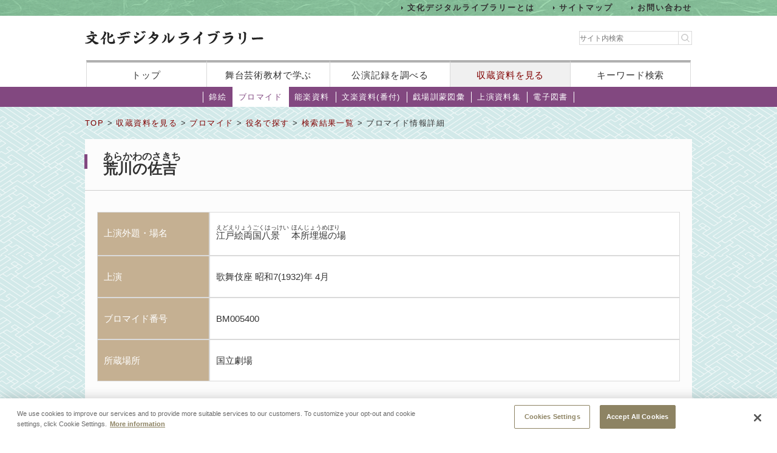

--- FILE ---
content_type: text/html;charset=UTF-8
request_url: https://www2.ntj.jac.go.jp/dglib/collections/view_detail_bromide?division=collections&class=bromide&type=role&ikana=%E3%81%AA%E3%82%8A%E3%81%8B%E3%82%8F%E3%81%94%E3%81%86%E3%81%88%E3%82%82%E3%82%93&ititle=%E6%88%90%E5%B7%9D%E9%83%B7%E5%8F%B3%E8%A1%9B%E9%96%80&istart=30&iselect=%E3%81%AA&mid=4864&seq=0&trace=result&trace=detail&did=305400
body_size: 12800
content:


 
 




















<?xml version="1.0" encoding="UTF-8"?>
<!DOCTYPE html PUBLIC "-//W3C//DTD XHTML 1.0 Transitional//EN" "http://www.w3.org/TR/xhtml1/DTD/xhtml1-transitional.dtd">










<html lang="ja">
<head>
<!-- Google Tag Manager -->
	<script>
	(function(w, d, s, l, i) {
		w[l] = w[l] || [];
		w[l].push({
			'gtm.start' : new Date().getTime(),
			event : 'gtm.js'
		});
		var f = d.getElementsByTagName(s)[0], j = d.createElement(s), dl = l != 'dataLayer' ? '&l='
				+ l
				: '';
		j.async = true;
		j.src = 'https://www.googletagmanager.com/gtm.js?id=' + i + dl;
		f.parentNode.insertBefore(j, f);
	})(window, document, 'script', 'dataLayer', 'GTM-NP832VF');
	</script>
<!-- End Google Tag Manager -->

    
    
    
    












<meta http-equiv="Content-Type" content="text/html; charset=utf-8"/>
<meta http-equiv="Content-Script-Type" content="text/javascript"/>
<meta http-equiv="Content-Style-Type" content="text/css"/>
<meta http-equiv="X-UA-Compatible" content="IE=11" />

<title>ブロマイド情報詳細｜文化デジタルライブラリー</title>
<meta name="keywords" content="null"/>
<meta name="description" content="null"/>
<meta name="format-detection" content="telephone=no">

<script type="text/javascript" src="/dglib/js/common/jquery-3.6.4.min.js"></script>

<script type="text/javascript" src="/dglib/js/common/smoothscroll.js"></script>
<script type="text/javascript" src="/dglib/js/common/scrollnavigation.js"></script>
<link rel="stylesheet" type="text/css" media="all" href="/dglib/css/common/import_common.css"/>

<link rel="stylesheet" type="text/css" media="all" href="/dglib/css/collections/collections.css"/>
<link rel="stylesheet" type="text/css" media="all" href="/dglib/css/collections/collections_bromide.css"/>
    
    <script type="text/javascript" src="/dglib/js/common/img.js"></script>

<script type="text/javascript" src="/dglib/js/common/jquery.simplemodal.1.4.4.min.js"></script>

<script type="text/javascript" src="/dglib/js/common/modal.js"></script>
<script type="text/javascript">
function showHistory(obj) {
    showModalWindow(obj.href);
    return false;
}
</script>
<style type="text/css">
#simplemodal-overlay {
    background-color: #000;
    cursor: wait;
}
</style>
	

</head>
<body id="index">
	<!-- Google Tag Manager (noscript) -->
	<noscript>
		<iframe src="https://www.googletagmanager.com/ns.html?id=GTM-NP832VF"
			height="0" width="0" style="display: none; visibility: hidden"></iframe>
	</noscript>
	<!-- End Google Tag Manager (noscript) -->



<header id="headerBox">
        



<!-- <bean:parameter name="inside" id="inside" value="false"/> -->



<div class="h-top">
	<div class="inner">
	<ul>
		<li><a href="/dglib/modules/about/index.html">文化デジタルライブラリーとは</a></li>
 		<li><a href="/dglib/modules/sitemap/index.html">サイトマップ</a></li>
		<li><a href="/dglib/modules/contact/">お問い合わせ</a></li>
 	</ul>
 	</div>
</div>
	<div class="h-main">
      <div class="inner">
        <div class="logo-block">
          <div class="h-r">
            <h1 class="logo"><a href="/dglib/"><img src="/dglib/cmn_img/logo.png" width="294" height="23" alt="" srcset='/dglib/cmn_img/logo.png 1x,/dglib/cmn_img/logo@2x.png 2x'></a></h1>
          </div>
          <div class="search-area">
            <form role="search" method="get" id="searchform" action="https://www.google.co.jp/search" onsubmit="searchStrings()">
              <!-- // ----------dglib 2023 start---------- -->
              <input id="keywordForm" name="keywordForm" class="s" placeholder="サイト内検索" type="text"/>
              <!-- // ----------dglib 2023 end------------ -->
              <input type=text id="q" name="q" value="" style="display:none;"  />
              <input name="hl" value="ja" type="hidden"/>
              <input name="ie" value="UTF-8" type="hidden" />
              <input name="domains" value="www2.ntj.jac.go.jp" type="hidden"/>
              <input name="sitesearch" value="" style="display:none;" type="radio"/>
              <input name="sitesearch" value="www2.ntj.jac.go.jp" checked="checked" style="display:none;" type="radio" />
           	  <input type="submit" class="searchsubmit"  alt="検索" />
            </form>
          </div>
        </div>
        <nav>
          <ul>
            <li><a href="/dglib/">トップ</a></li>
            <li><a href="/dglib/modules/learn/">舞台芸術教材で学ぶ</a></li>
            <li class="nav_public"><a href="/dglib/plays/">公演記録を調べる</a></li>
            <li class="nav_collection"><a href="/dglib/collections/">収蔵資料を見る</a></li>
            <li class="nav_keySearch"><a href="/dglib/search/">キーワード検索</a></li>
          </ul>
        </nav>
	</div>
</div>
<script type="text/javascript">

function searchStrings(){
$('input#q').val($('input#keywordForm').val());
}

</script>

</header>


<div id="contentsBox">
    <div id="contents">
    
    



















<ul id="categoryMenu">





<li id="cate_nishikie">

<a href=" /dglib/collections/submenu?division=collections&class=nishikie "> 錦絵</a></li>





<li class="current">

<a href="/dglib/collections/submenu?division=collections&class=bromide "> ブロマイド</a></li>





<li id="cate_nougaku">

<a href="/dglib/collections/submenu?division=collections&class=nougaku_doc">能楽資料</a></li>





<li id="cate_bunraku">

<a href="/dglib/collections/submenu?division=collections&class=bunraku_doc">文楽資料(番付)</a></li>

<li id="cate_gekijo"><a href="/dglib/contents/learn/ebook01/">戯場訓蒙図彙</a></li>

<li id="cate_jyoen"><a href="/dglib/modules/shiryoshu/">上演資料集</a></li>
<li id="cate_ebook"><a href="/dglib/modules/ebook/">電子図書</a></li>



</ul>


    
    <div class="breadcrumbBox">
        















 
 





















<div id="breadcrumb">
<p><a href="/dglib/">TOP</a> &gt; <a href=" /dglib/collections/?division=collections">収蔵資料を見る</a> &gt; <a href="/dglib/collections/submenu?division=collections&class=bromide">ブロマイド</a> &gt; <a href="/dglib/collections/search?ikana=%E3%81%AA%E3%82%8A%E3%81%8B%E3%82%8F%E3%81%94%E3%81%86%E3%81%88%E3%82%82%E3%82%93&ititle=%E6%88%90%E5%B7%9D%E9%83%B7%E5%8F%B3%E8%A1%9B%E9%96%80&istart=30&iselect=%E3%81%AA&mid=4864&seq=0&did=305400&division=collections&class=bromide&type=role">役名で探す</a> &gt; <a href="/dglib/collections/search_result?ikana=%E3%81%AA%E3%82%8A%E3%81%8B%E3%82%8F%E3%81%94%E3%81%86%E3%81%88%E3%82%82%E3%82%93&ititle=%E6%88%90%E5%B7%9D%E9%83%B7%E5%8F%B3%E8%A1%9B%E9%96%80&istart=30&iselect=%E3%81%AA&mid=4864&seq=0&did=305400&division=collections&class=bromide&type=role&trace=result">検索結果一覧</a> &gt; ブロマイド情報詳細</p>
</div>

    </div>

    
    <div class="sectionBox">
        <div class="section">

<h1>

 
 
 
 


<ruby><rb>荒川の佐吉</rb><rp>（</rp><rt>あらかわのさきち</rt><rp>）</rp></ruby></h1>




<table class="tbl_list02">
<colgroup>
    <col width="185"/>
    <col/>
</colgroup>
<tbody>
    
        <tr>
            <th>上演外題・場名</th>
            <td><p>
                

 
 
 
 


<ruby><rb>江戸絵両国八景</rb><rp>（</rp><rt>えどえりょうごくはっけい</rt><rp>）</rp></ruby>
                

 
 
 
 


<ruby><rb>本所埋堀の場</rb><rp>（</rp><rt>ほんじょうめぼり</rt><rp>）</rp></ruby>
            </p></td>
        </tr>
    
    
        <tr>
            <th>上演</th>
            <td><p>
                歌舞伎座 昭和7(1932)年 4月 
               
            </p></td>
        </tr>
    
    
        <tr>
            <th>ブロマイド番号</th>
            <td><p>BM005400</p></td>
        </tr>
    
<!--     2018/01/09 -->
    
    	<tr>
    		<th>所蔵場所</th>
    		<td><p>国立劇場</p></td>
    	</tr>
    
</tbody>
</table>



<div class="view_detail_bromide-block">
<div id="box_pageChange">
	
   
</div>
<div class="imgArea ">

<p class="img">






















<img src="/dglib/auth/dl-media?data_no=256294" alt="江戸絵両国八景 本所埋堀の場" border="0" style="visibility:hidden;"
       onload="imgOnload(this);" onerror="imgLoadError(this);"
       width="null"
       height="null"/></p>
<p class="failname">BM005400</p>
</div>


</div>


<table class="tbl_list02">
<colgroup>
    <col width="65"/>
    <col/>
</colgroup>
<tbody>
    
        <tr>
            <th>配役</th>
            <td>
                <table class="tbl_cast">
                    <tbody>
                        <tr>
                            <td>
                                <p>
                                    成川郷右衛門  
                                    
                                    ／
                                    
                                    



















<span class="ordinal"><span class="pre_par">[</span><span class="number">2代目</span><span class="post_par">]</span></span>
                                    
                                    
                                    <a href=" /dglib/plays/view_person_rireki?division=collections&class=bromide&type=role&ikana=%E3%81%AA%E3%82%8A%E3%81%8B%E3%82%8F%E3%81%94%E3%81%86%E3%81%88%E3%82%82%E3%82%93&ititle=%E6%88%90%E5%B7%9D%E9%83%B7%E5%8F%B3%E8%A1%9B%E9%96%80&istart=30&iselect=%E3%81%AA&mid=4864&seq=0&trace=result&trace=detail&did=305400&rid=4000151&pid=4" class="ttl_ruby" onclick="return showHistory(this);">
                                    

 
 
 
 


<ruby><rb>市川 左團次</rb><rp>（</rp><rt>いちかわ さだんじ</rt><rp>）</rp></ruby></a>
                                    
                                </p><p>
                                    
                                </p>
                            </td>
                            <td>
                                <p>
                                    荒川の佐吉  
                                    
                                    ／
                                    
                                    



















<span class="ordinal"><span class="pre_par">[</span><span class="number">15代目</span><span class="post_par">]</span></span>
                                    
                                    
                                    <a href=" /dglib/plays/view_person_rireki?division=collections&class=bromide&type=role&ikana=%E3%81%AA%E3%82%8A%E3%81%8B%E3%82%8F%E3%81%94%E3%81%86%E3%81%88%E3%82%82%E3%82%93&ititle=%E6%88%90%E5%B7%9D%E9%83%B7%E5%8F%B3%E8%A1%9B%E9%96%80&istart=30&iselect=%E3%81%AA&mid=4864&seq=0&trace=result&trace=detail&did=305400&rid=4000223&pid=4" class="ttl_ruby" onclick="return showHistory(this);">
                                    

 
 
 
 


<ruby><rb>市村 羽左衛門</rb><rp>（</rp><rt>いちむら うざえもん</rt><rp>）</rp></ruby></a>
                                    
                                </p><p>
                                    
                                </p>
                            </td>
                        </tr>
                    </tbody>
                </table>
            </td>
        </tr>
    
    
</tbody>
</table>


</div>
    </div>

    
    
<p class="pageTop"><a href="#headerBox">ページの先頭に戻る</a></p>
    </div>
</div>


<div id="footerBox">
    

<script type="text/javascript">
$("#loading").bind("ajaxSend", function(){
  $(this).show();
}).bind("ajaxComplete", function(){
  $(this).hide();
});
</script>

<footer id="footer" class="next">
	<div class="inside">
		<div class="inner">
			<div class="footer-top">
				<div class="logo-block">

<p class="txt">このホームページの著作権は、すべて独立行政法人日本芸術文化振興会にあります。<br/>
許可なく複製・改変することを固く禁じます。また、無断転載・複写等を禁止します。</p>


				
				<p class="copyright">Copyright(C) 2023 Japan Arts Council, All rights reserved.</p>
				</div>
		
				<div class="bnr-block">
				<ul>
					<li>
					
						<a href="https://www.ntj.jac.go.jp/" target="_blank">
						<img src="/dglib/cmn_img/footer_bnr_01.png" width="259" height="64" alt="" srcset="/dglib/cmn_img/footer_bnr_01.png 1x ,/dglib/cmn_img/footer_bnr_01@2x.png 2x"/>
						</a>
					
					</li>
				</ul>
				</div>
				
			</div>
		</div>
	</div>
</footer>
<script src="/dglib/js/picturefill.min.js"></script>
</div>
</body>
</html>


--- FILE ---
content_type: text/css;charset=UTF-8
request_url: https://www2.ntj.jac.go.jp/dglib/css/collections/collections_bromide.css
body_size: 336
content:
@charset "utf-8";


/*=======================================================*/
/* categoryMenu */
/*=======================================================*/
ul#categoryMenu li#cate_buromaido{
  background:#FFF;
}

ul#categoryMenu li#cate_buromaido a{
  color:#824880;
}

ul#categoryMenu li#cate_nishikie a{
  border-right:none;
}






--- FILE ---
content_type: text/javascript;charset=UTF-8
request_url: https://www2.ntj.jac.go.jp/dglib/js/common/modal.js
body_size: 652
content:
/*
  モーダルウィンドウ表示時共通処理
 */
/* モーダルウィンドウ表示処理（サイズ固定） */
function showModalWindow(url) {
    var src = url;
    $.modal('<iframe src="' + src + '" height="500" width="950" style="border:1">', {
        closeHTML:'<div style="position:absolute;top:-40px;right:0;"><p class="btn_simple"><a class="simplemodal-close small" href="#">閉じる</a></p></div>',
        zIndex:20000,
        overlayClose:true,
        containerCss:{
            backgroundColor:'#fff',
            borderColor:'#fff',
            height:500,
            padding:0,
            width:950,
        }
    });
}